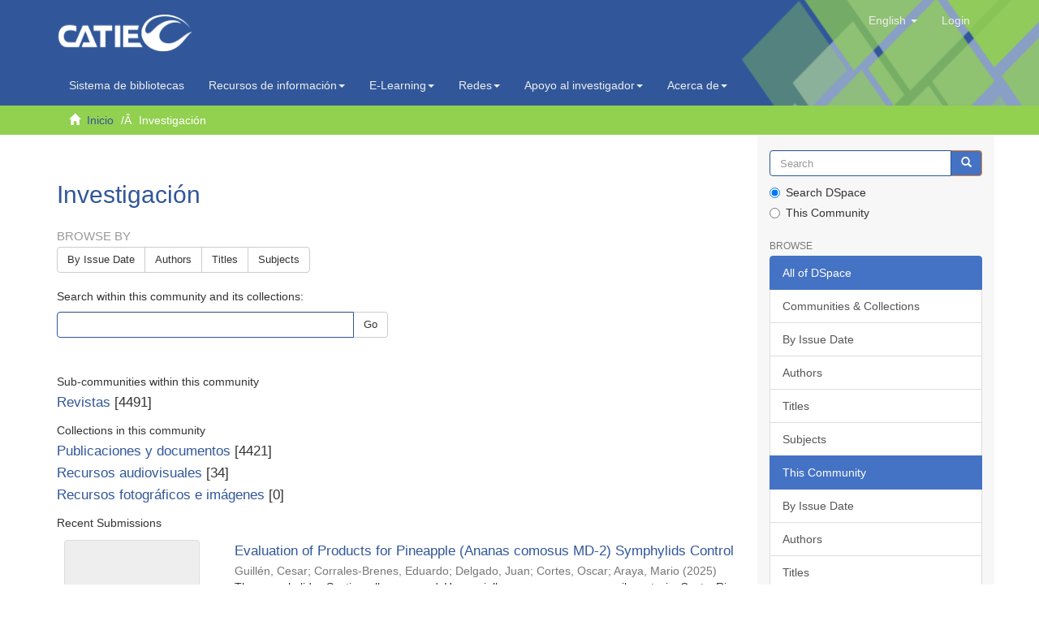

--- FILE ---
content_type: text/html;charset=utf-8
request_url: https://repositorio.catie.ac.cr/handle/11554/10795;jsessionid=2A317E62910BE134237D25A5ADAF56B1
body_size: 9912
content:
<!DOCTYPE html>
            <!--[if lt IE 7]> <html class="no-js lt-ie9 lt-ie8 lt-ie7" lang="en"> <![endif]-->
            <!--[if IE 7]>    <html class="no-js lt-ie9 lt-ie8" lang="en"> <![endif]-->
            <!--[if IE 8]>    <html class="no-js lt-ie9" lang="en"> <![endif]-->
            <!--[if gt IE 8]><!--> <html class="no-js" lang="en"> <!--<![endif]-->
            <head><META http-equiv="Content-Type" content="text/html; charset=UTF-8">
<meta content="text/html; charset=UTF-8" http-equiv="Content-Type">
<script src="https://www.googletagmanager.com/gtag/js?id=G-7ZCNPH12PH"></script><script>
                window.dataLayer = window.dataLayer || [];
                function gtag(){dataLayer.push(arguments);}
                gtag('js', new Date());

                gtag('config', 'G-7ZCNPH12PH');
            </script>
<meta content="IE=edge,chrome=1" http-equiv="X-UA-Compatible">
<meta content="width=device-width,initial-scale=1" name="viewport">
<link rel="shortcut icon" href="/themes/Mirage2/images/catie-favicon.ico">
<link rel="apple-touch-icon" href="/themes/Mirage2/images/catie-favicon.ico">
<meta name="Generator" content="DSpace 6.3">
<link type="text/css" rel="stylesheet" href="https://fonts.googleapis.com/css?family=Ubuntu:400,700">
<link crossorigin="anonymous" integrity="sha384-UHRtZLI+pbxtHCWp1t77Bi1L4ZtiqrqD80Kn4Z8NTSRyMA2Fd33n5dQ8lWUE00s/" href="https://use.fontawesome.com/releases/v5.6.3/css/all.css" rel="stylesheet">
<link href="/themes/Mirage2/styles/main.css" rel="stylesheet">
<link type="application/rss+xml" rel="alternate" href="/feed/rss_1.0/11554/10795">
<link type="application/rss+xml" rel="alternate" href="/feed/rss_2.0/11554/10795">
<link type="application/atom+xml" rel="alternate" href="/feed/atom_1.0/11554/10795">
<link type="application/opensearchdescription+xml" rel="search" href="https://repositorio.catie.ac.cr:443/open-search/description.xml" title="DSpace">
<script>
                //Clear default text of empty text areas on focus
                function tFocus(element)
                {
                if (element.value == ' '){element.value='';}
                }
                //Clear default text of empty text areas on submit
                function tSubmit(form)
                {
                var defaultedElements = document.getElementsByTagName("textarea");
                for (var i=0; i != defaultedElements.length; i++){
                if (defaultedElements[i].value == ' '){
                defaultedElements[i].value='';}}
                }
                //Disable pressing 'enter' key to submit a form (otherwise pressing 'enter' causes a submission to start over)
                function disableEnterKey(e)
                {
                var key;

                if(window.event)
                key = window.event.keyCode;     //Internet Explorer
                else
                key = e.which;     //Firefox and Netscape

                if(key == 13)  //if "Enter" pressed, then disable!
                return false;
                else
                return true;
                }
            </script><!--[if lt IE 9]>
                <script src="/themes/Mirage2/vendor/html5shiv/dist/html5shiv.js"> </script>
                <script src="/themes/Mirage2/vendor/respond/dest/respond.min.js"> </script>
                <![endif]--><script src="/themes/Mirage2/vendor/modernizr/modernizr.js"> </script>
<title>Investigaci&oacute;n</title>
<script src="https://static.addtoany.com/menu/page.js"></script>
</head><body>
<header>
<div role="navigation" class="navbar navbar-default navbar-static-top">
<div class="container">
<img style="position: absolute;right: 0;width: 29%;height: 162%;" src="/themes/Mirage2/images/head1.png" class="img-responsive"><div class="navbar-header">
<button data-toggle="offcanvas" class="navbar-toggle" type="button"><span class="sr-only">Toggle navigation</span><span class="icon-bar"></span><span class="icon-bar"></span><span class="icon-bar"></span></button><a class="navbar-brand" href="/"><img src="/themes/Mirage2/images/catie-logo.png" class="img-responsive"></a>
<div class="navbar-header pull-right visible-xs hidden-sm hidden-md hidden-lg">
<ul class="nav nav-pills pull-left ">
<li class="dropdown" id="ds-language-selection-xs">
<button data-toggle="dropdown" class="dropdown-toggle navbar-toggle navbar-link" role="button" href="#" id="language-dropdown-toggle-xs"><b aria-hidden="true" class="visible-xs glyphicon glyphicon-globe"></b></button>
<ul data-no-collapse="true" aria-labelledby="language-dropdown-toggle-xs" role="menu" class="dropdown-menu pull-right">
<li role="presentation">
<a href="https://repositorio.catie.ac.cr:443/handle/11554/10795?locale-attribute=es">espa&ntilde;ol</a>
</li>
<li role="presentation" class="disabled">
<a href="https://repositorio.catie.ac.cr:443/handle/11554/10795?locale-attribute=en">English</a>
</li>
<li role="presentation">
<a href="https://repositorio.catie.ac.cr:443/handle/11554/10795?locale-attribute=fr">fran&ccedil;ais</a>
</li>
<li role="presentation">
<a href="https://repositorio.catie.ac.cr:443/handle/11554/10795?locale-attribute=pt_BR">portugu&ecirc;s (Brasil)</a>
</li>
</ul>
</li>
<li>
<form method="get" action="/login" style="display: inline">
<button class="navbar-toggle navbar-link"><b aria-hidden="true" class="visible-xs glyphicon glyphicon-user"></b></button>
</form>
</li>
</ul>
</div>
</div>
<div class="navbar-header pull-right hidden-xs">
<ul class="nav navbar-nav pull-left">
<li class="dropdown" id="ds-language-selection">
<a data-toggle="dropdown" class="dropdown-toggle" role="button" href="#" id="language-dropdown-toggle"><span class="hidden-xs">English&nbsp;<b class="caret"></b></span></a>
<ul data-no-collapse="true" aria-labelledby="language-dropdown-toggle" role="menu" class="dropdown-menu pull-right">
<li role="presentation">
<a href="?locale-attribute=es">espa&ntilde;ol</a>
</li>
<li role="presentation" class="disabled">
<a href="?locale-attribute=en">English</a>
</li>
<li role="presentation">
<a href="?locale-attribute=fr">fran&ccedil;ais</a>
</li>
<li role="presentation">
<a href="?locale-attribute=pt_BR">portugu&ecirc;s (Brasil)</a>
</li>
</ul>
</li>
</ul>
<ul class="nav navbar-nav pull-left">
<li>
<a href="/login"><span class="hidden-xs">Login</span></a>
</li>
</ul>
<button type="button" class="navbar-toggle visible-sm" data-toggle="offcanvas"><span class="sr-only">Toggle navigation</span><span class="icon-bar"></span><span class="icon-bar"></span><span class="icon-bar"></span></button>
</div>
</div>
</div>
<div role="navigation" class="navbar-catie navbar-default-catie navbar-static-top">
<div class="container">
<div class="navbar-header">
<div class="navbar-header pull-right hidden-xs">
<ul class="nav navbar-nav ">
<li>
<a target="_blank" href="https://opac.biblioteca.iica.int">Sistema de bibliotecas</a>
</li>
</ul>
<ul class="nav navbar-nav ">
<li class="dropdown">
<a style="text-transform: none;" data-toggle="dropdown" class="dropdown-toggle" href="#">
                                        Recursos de informaci&oacute;n<span class="caret"></span></a>
<ul class="dropdown-menu">
<li>
<a target="_blank" href="https://repositorio.iica.int/">Repositorio IICA</a>
</li>
<li class="divider"></li>
<li>
<a target="_blank" href="https://repositorio.catie.ac.cr/">Repositorio CATIE</a>
</li>
<li class="divider"></li>
<li>
<a style="text-transform: none;" target="_blank" href="https://acceso.biblioteca.iica.int/">Bases de datos internacionales</a>
</li>
<li class="divider"></li>
<li>
<a style="text-transform: none;" target="_blank" href="http://bco.catie.ac.cr:8087/portal-revistas/index.php">Portal de revistas   </a>
</li>
<li class="divider"></li>
<li>
<a target="_blank" href="https://bco.catie.ac.cr:8086/">Librer&iacute;a virtual</a>
</li>
</ul>
</li>
</ul>
<ul class="nav navbar-nav ">
<li class="dropdown">
<a data-toggle="dropdown" class="dropdown-toggle" href="#">
                                        E-Learning<span class="caret"></span></a>
<ul class="dropdown-menu">
<li>
<a target="_blank" href="https://elearning.iica.int/">E-Learning IICA</a>
</li>
<li class="divider"></li>
<li>
<a target="_blank" href="https://aulavirtual.catie.ac.cr/">E-Learning CATIE</a>
</li>
</ul>
</li>
</ul>
<ul class="nav navbar-nav ">
<li class="dropdown">
<a data-toggle="dropdown" class="dropdown-toggle" href="#">
                                        Redes<span class="caret"></span></a>
<ul class="dropdown-menu">
<li>
<a target="_blank" href="https://www.sidalc.net">Alianza SIDALC</a>
</li>
<li class="divider"></li>
<li>
<a target="_blank" href="https://agriperfiles.agri-d.net">Agriperfiles</a>
</li>
</ul>
</li>
</ul>
<ul class="nav navbar-nav ">
<li class="dropdown">
<a style="text-transform: none;" data-toggle="dropdown" class="dropdown-toggle" href="#">
                                        Apoyo al investigador<span class="caret"></span></a>
<ul class="dropdown-menu">
<li>
<a target="_self" href="https://repositorio.catie.ac.cr/discover?filtertype=ispartof&filter_relational_operator=equals&filter=Gu%C3%ADa%20para%20autores">Gu&iacute;a para autores</a>
</li>
<li class="divider"></li>
<li>
<a target="_self" href="https://repositorio.catie.ac.cr/handle/11554/12111">Gu&iacute;a tesis</a>
</li>
<li class="divider"></li>
<li>
<a style="text-transform: none;" target="_self" href="https://repositorio.catie.ac.cr/handle/11554/3780">Reglamento publicaciones</a>
</li>
<li class="divider"></li>
<li>
<a style="text-transform: none;" target="_self" href="https://repositorio.catie.ac.cr/handle/11554/8341">Manual normas de referencia</a>
</li>
</ul>
</li>
</ul>
<ul class="nav navbar-nav ">
<li class="dropdown">
<a style="text-transform: none;" data-toggle="dropdown" class="dropdown-toggle" href="#">
                                        Acerca de<span class="caret"></span></a>
<ul class="dropdown-menu">
<li>
<a style="text-transform: none;" target="_self" href="http://biblioteca.catie.ac.cr">Sobre el sistema de Bibliotecas</a>
</li>
<li class="divider"></li>
<li>
<a style="text-transform: none;" target="_blank" href="#">Preguntas frecuentes</a>
</li>
<li class="divider"></li>
<li>
<a target="_self" href="https://repositorio.catie.ac.cr/feedback">Contactenos</a>
</li>
</ul>
</li>
</ul>
</div>
</div>
</div>
</div>
</header>
<div class="trail-wrapper hidden-print">
<div class="container">
<div class="row">
<div class="col-xs-12">
<div class="breadcrumb dropdown visible-xs">
<a data-toggle="dropdown" class="dropdown-toggle" role="button" href="#" id="trail-dropdown-toggle">Investigaci&oacute;n&nbsp;<b class="caret"></b></a>
<ul aria-labelledby="trail-dropdown-toggle" role="menu" class="dropdown-menu">
<li role="presentation">
<a role="menuitem" href="/"><i aria-hidden="true" class="glyphicon glyphicon-home"></i>&nbsp;
                        Inicio</a>
</li>
<li role="presentation" class="disabled">
<a href="#" role="menuitem">Investigaci&oacute;n</a>
</li>
</ul>
</div>
<ul class="breadcrumb hidden-xs">
<li>
<i aria-hidden="true" class="glyphicon glyphicon-home"></i>&nbsp;
            <a href="/">Inicio</a>
</li>
<li class="active">Investigaci&oacute;n</li>
</ul>
</div>
</div>
</div>
</div>
<div class="hidden" id="no-js-warning-wrapper">
<div id="no-js-warning">
<div class="notice failure">JavaScript is disabled for your browser. Some features of this site may not work without it.</div>
</div>
</div>
<div class="container" id="main-container">
<div class="row row-offcanvas row-offcanvas-right">
<div class="horizontal-slider clearfix">
<div class="col-xs-12 col-sm-12 col-md-9 main-content">
<style>
													.ds-static-div.row.community-browser-row{
														display:inline-block;
														width:157px;
														margin-left: 0px;
														margin-right: 5px;
														position: relative;
                                                        left: 25%;
														bottom: 89px;   
													}
													
													@media only screen and (min-device-width : 320px)  and (max-device-width : 568px)
                                                    { 
                                                       #ds-search-option{

                                                             display:none;
															 	
                                                                        }
                                                              .ds-static-div.row.community-browser-row{
														
														bottom: 10px;   
													}
													       

                                                             }

													.thumbnail:hover{
														-moz-box-shadow: 0 0 10px #ccc;
														-webkit-box-shadow: 0 0 10px #ccc;
														box-shadow: 5px 5px 10px #ccc;
													}
													
													.page-header {
                                                           padding-bottom: 8px;
                                                        margin: 36px 0 0px;
                                                       margin-top: 36px;
                                                       border-bottom: 1px solid #fff;
                                                              }
                                                          footer > .container {
                                                          padding-top: 0px;
                                                          padding-bottom: 20px;
                                                         border-top: 1px solid #e5e5e5;
                                                         padding-left: 0;
                                                        padding-right: 0;
                                                          position: relative;
                                                              right: 15px;
                                                                   }
													
												</style>
<div>
<h2 class="ds-div-head page-header first-page-header">Investigaci&oacute;n</h2>
<div id="aspect_artifactbrowser_CommunityViewer_div_community-home" class="ds-static-div primary repository community">
<div id="aspect_artifactbrowser_CommunityViewer_div_community-search-browse" class="ds-static-div secondary search-browse">
<div id="aspect_browseArtifacts_CommunityBrowse_div_community-browse" class="ds-static-div secondary browse">
<h3 class="ds-div-head">Browse by</h3>
<div id="aspect_browseArtifacts_CommunityBrowse_list_community-browse" class="ds-static-div community-browse">
<p class="ds-paragraph  btn-group">
<a href="/handle/11554/10795/browse?type=dateissued" class=" btn btn-default ">By Issue Date</a><a href="/handle/11554/10795/browse?type=author" class=" btn btn-default ">Authors</a><a href="/handle/11554/10795/browse?type=title" class=" btn btn-default ">Titles</a><a href="/handle/11554/10795/browse?type=subject" class=" btn btn-default ">Subjects</a>
</p>
</div>
</div>
<form id="aspect_discovery_CommunitySearch_div_community-search" class="ds-interactive-div secondary search" action="/handle/11554/10795/discover" method="post" onsubmit="javascript:tSubmit(this);">
<p>Search within this community and its collections:</p>
<div class="row">
<div id="aspect_discovery_CommunitySearch_p_search-query" class="col-sm-6">
<p class="input-group">
<input id="aspect_discovery_CommunitySearch_field_query" class="ds-text-field form-control" name="query" type="text" value=""><span class="input-group-btn"><button id="aspect_discovery_CommunitySearch_field_submit" class="ds-button-field btn btn-default" name="submit" type="submit">Go</button></span>
</p>
</div>
</div>
</form>
</div>
<div id="aspect_artifactbrowser_CommunityViewer_div_community-view" class="ds-static-div secondary">
<!-- External Metadata URL: cocoon://metadata/handle/11554/10795/mets.xml-->
<div class="detail-view">&nbsp;
            
            <div class="ds-logo-wrapper">
<img class="logo img-responsive" src="/bitstream/id/31023a87-64ba-45d5-b46e-79914efb7a9b/?sequence=-1" alt="The collection's logo"></div>
</div>
<h3 class="ds-list-head">Sub-communities within this community</h3>
<ul class="ds-artifact-list list-unstyled">
<!-- External Metadata URL: cocoon://metadata/handle/11554/10796/mets.xml?sections=dmdSec,fileSec&fileGrpTypes=THUMBNAIL-->
<li class="ds-artifact-item odd">
<div class="artifact-description">
<h4 class="artifact-title">
<a href="/handle/11554/10796"><span class="Z3988">Revistas</span></a> [4491]</h4>
</div>
</li>
</ul>
<h3 class="ds-list-head">Collections in this community</h3>
<ul class="ds-artifact-list list-unstyled">
<!-- External Metadata URL: cocoon://metadata/handle/11554/10802/mets.xml?sections=dmdSec,fileSec&fileGrpTypes=THUMBNAIL-->
<li class="ds-artifact-item odd">
<div class="artifact-description">
<h4 class="artifact-title">
<a href="/handle/11554/10802"><span class="Z3988">Publicaciones y documentos</span></a> [4421]</h4>
</div>
</li>
<!-- External Metadata URL: cocoon://metadata/handle/11554/10803/mets.xml?sections=dmdSec,fileSec&fileGrpTypes=THUMBNAIL-->
<li class="ds-artifact-item even">
<div class="artifact-description">
<h4 class="artifact-title">
<a href="/handle/11554/10803"><span class="Z3988">Recursos audiovisuales</span></a> [34]</h4>
</div>
</li>
<!-- External Metadata URL: cocoon://metadata/handle/11554/10869/mets.xml?sections=dmdSec,fileSec&fileGrpTypes=THUMBNAIL-->
<li class="ds-artifact-item odd">
<div class="artifact-description">
<h4 class="artifact-title">
<a href="/handle/11554/10869"><span class="Z3988">Recursos fotogr&aacute;ficos e im&aacute;genes</span></a> [0]</h4>
</div>
</li>
</ul>
</div>
<h3 class="ds-div-head">Recent Submissions</h3>
<div id="aspect_discovery_CommunityRecentSubmissions_div_community-recent-submission" class="ds-static-div secondary recent-submission">
<ul class="ds-artifact-list list-unstyled">
<!-- External Metadata URL: cocoon://metadata/handle/11554/14249/mets.xml?sections=dmdSec,fileSec&fileGrpTypes=THUMBNAIL-->
<li class="ds-artifact-item odd">
<div class="item-wrapper row">
<div class="col-sm-3 hidden-xs">
<div class="thumbnail artifact-preview">
<a href="/handle/11554/14249" class="image-link"><img alt="Thumbnail" class="img-thumbnail" data-src="holder.js/100%x200/text:No Thumbnail"></a>
</div>
</div>
<div class="col-sm-9">
<div class="artifact-description">
<h4 class="artifact-title">
<a href="/handle/11554/14249">Evaluation of Products for Pineapple (Ananas comosus MD-2) Symphylids Control</a><span class="Z3988" title="ctx_ver=Z39.88-2004&amp;rft_val_fmt=info%3Aofi%2Ffmt%3Akev%3Amtx%3Adc&amp;rft_id=https%3A%2F%2Frepositorio.catie.ac.cr%2Fhandle%2F11554%2F14249&amp;rft_id=openAccess&amp;rfr_id=info%3Asid%2Fdspace.org%3Arepository&amp;">
                    ﻿ 
                </span>
</h4>
<div class="artifact-info">
<span class="author h4"><small><span>Guill&eacute;n, Cesar</span>; <span>Corrales-Brenes, Eduardo</span>; <span>Delgado, Juan</span>; <span>Cortes, Oscar</span>; <span>Araya, Mario</span></small></span> <span class="publisher-date h4"><small>(<span class="date">2025</span>)</small></span>
</div>
<div class="artifact-abstract">The symphylids, Scutigerella spp. and Hanseniella spp. are common soil pests in Costa Rican pineapple plantations. These arthropods feed on plant roots causing extensive crop damage which reduces water and nutrient uptake ...</div>
</div>
</div>
</div>
</li>
<!-- External Metadata URL: cocoon://metadata/handle/11554/14248/mets.xml?sections=dmdSec,fileSec&fileGrpTypes=THUMBNAIL-->
<li class="ds-artifact-item even">
<div class="item-wrapper row">
<div class="col-sm-3 hidden-xs">
<div class="thumbnail artifact-preview">
<a href="/handle/11554/14248" class="image-link"><img alt="Thumbnail" class="img-thumbnail" data-src="holder.js/100%x200/text:No Thumbnail"></a>
</div>
</div>
<div class="col-sm-9">
<div class="artifact-description">
<h4 class="artifact-title">
<a href="/handle/11554/14248">Agronomic Performance of Banana (Musa AAA) Cultivars of the Cavendish and Gros Michel Subgroups</a><span class="Z3988" title="ctx_ver=Z39.88-2004&amp;rft_val_fmt=info%3Aofi%2Ffmt%3Akev%3Amtx%3Adc&amp;rft_id=https%3A%2F%2Frepositorio.catie.ac.cr%2Fhandle%2F11554%2F14248&amp;rft_id=openAccess&amp;rfr_id=info%3Asid%2Fdspace.org%3Arepository&amp;">
                    ﻿ 
                </span>
</h4>
<div class="artifact-info">
<span class="author h4"><small><span>Vargas Calvo, Alfonso</span>; <span>Salas Alvarado, Eduardo</span>; <span>Corrales-Brenes, Eduardo</span>; <span>Araya, Mario</span></small></span> <span class="publisher-date h4"><small>(<span class="date">2025</span>)</small></span>
</div>
<div class="artifact-abstract">The productive performance, postharvest characteristics, populations of nematodes and root content in low and intermediate cultivars of bananas (Musa AAA) of the Cavendish and Gros Michel subgroups were evaluated in ...</div>
</div>
</div>
</div>
</li>
<!-- External Metadata URL: cocoon://metadata/handle/11554/14247/mets.xml?sections=dmdSec,fileSec&fileGrpTypes=THUMBNAIL-->
<li class="ds-artifact-item odd">
<div class="item-wrapper row">
<div class="col-sm-3 hidden-xs">
<div class="thumbnail artifact-preview">
<a href="/handle/11554/14247" class="image-link"><img alt="Thumbnail" class="img-thumbnail" data-src="holder.js/100%x200/text:No Thumbnail"></a>
</div>
</div>
<div class="col-sm-9">
<div class="artifact-description">
<h4 class="artifact-title">
<a href="/handle/11554/14247">Chemical Control of Sufetula anania on Pineapple (Ananas comosus MD-2)</a><span class="Z3988" title="ctx_ver=Z39.88-2004&amp;rft_val_fmt=info%3Aofi%2Ffmt%3Akev%3Amtx%3Adc&amp;rft_id=https%3A%2F%2Frepositorio.catie.ac.cr%2Fhandle%2F11554%2F14247&amp;rft_id=openAccess&amp;rfr_id=info%3Asid%2Fdspace.org%3Arepository&amp;">
                    ﻿ 
                </span>
</h4>
<div class="artifact-info">
<span class="author h4"><small><span>Prado, German</span>; <span>Cortes, Oscar</span>; <span>Delgado, Juan</span>; <span>Guill&eacute;n, C&eacute;sar</span>; <span>Corrales-Brenes, Eduardo</span>; <span>Araya, Mario</span></small></span> <span class="publisher-date h4"><small>(<span class="date">2025</span>)</small></span>
</div>
<div class="artifact-abstract">In a commercial pineapple farm, two successive experiments were conducted to evaluate the effect of Rynaxypyr 20SC, Nemacur&reg;&#13;
40EC and Mocap&reg; 72EC on Sufetula anania control. In a block with the same propagative material ...</div>
</div>
</div>
</div>
</li>
<!-- External Metadata URL: cocoon://metadata/handle/11554/14246/mets.xml?sections=dmdSec,fileSec&fileGrpTypes=THUMBNAIL-->
<li class="ds-artifact-item even">
<div class="item-wrapper row">
<div class="col-sm-3 hidden-xs">
<div class="thumbnail artifact-preview">
<a href="/handle/11554/14246" class="image-link"><img alt="Thumbnail" class="img-thumbnail" data-src="holder.js/100%x200/text:No Thumbnail"></a>
</div>
</div>
<div class="col-sm-9">
<div class="artifact-description">
<h4 class="artifact-title">
<a href="/handle/11554/14246">Una mirada a la tradici&oacute;n y aporte socioecon&oacute;mico del cerdo bellotero en Pinar del R&iacute;o, Cuba</a><span class="Z3988" title="ctx_ver=Z39.88-2004&amp;rft_val_fmt=info%3Aofi%2Ffmt%3Akev%3Amtx%3Adc&amp;rft_id=https%3A%2F%2Frepositorio.catie.ac.cr%2Fhandle%2F11554%2F14246&amp;rft_id=openAccess&amp;rfr_id=info%3Asid%2Fdspace.org%3Arepository&amp;">
                    ﻿ 
                </span>
</h4>
<div class="artifact-info">
<span class="author h4"><small><span>Garay Tapias, Andrea A</span>; <span>Gamboa-Chavarr&iacute;a, Anthony</span></small></span> <span class="publisher-date h4"><small>(<span class="date">2025-10-03</span>)</small></span>
</div>
</div>
</div>
</div>
</li>
<!-- External Metadata URL: cocoon://metadata/handle/11554/14245/mets.xml?sections=dmdSec,fileSec&fileGrpTypes=THUMBNAIL-->
<li class="ds-artifact-item odd">
<div class="item-wrapper row">
<div class="col-sm-3 hidden-xs">
<div class="thumbnail artifact-preview">
<a href="/handle/11554/14245" class="image-link"><img alt="Thumbnail" class="img-thumbnail" data-src="holder.js/100%x200/text:No Thumbnail"></a>
</div>
</div>
<div class="col-sm-9">
<div class="artifact-description">
<h4 class="artifact-title">
<a href="/handle/11554/14245">Nature-Based Solutions to Promote Just Transitions for Climate Change and Antimicrobial Resistance Reflections from Multisectoral Roundtables</a><span class="Z3988" title="ctx_ver=Z39.88-2004&amp;rft_val_fmt=info%3Aofi%2Ffmt%3Akev%3Amtx%3Adc&amp;rft_id=https%3A%2F%2Frepositorio.catie.ac.cr%2Fhandle%2F11554%2F14245&amp;rft_id=openAccess&amp;rfr_id=info%3Asid%2Fdspace.org%3Arepository&amp;">
                    ﻿ 
                </span>
</h4>
<div class="artifact-info">
<span class="author h4"><small><span>Rukomeza, Gloria</span>; <span>Skrinjaric, Tea</span>; <span>Tuan Ngo, Hai Hoang</span>; <span>Imbach Bartol, Pablo Andr&eacute;s</span>; <span>Lewycka, Sonia</span></small></span> <span class="publisher-date h4"><small>(<span class="date">2025-09</span>)</small></span>
</div>
<div class="artifact-abstract">Nature-based solutions (NbSs) are increasingly recognised for their potential to address climate change and biodiversity loss, but their role in mitigating antimicrobial resistance (AMR) remains underexplored. AMR and ...</div>
</div>
</div>
</div>
</li>
<!-- External Metadata URL: cocoon://metadata/handle/11554/14244/mets.xml?sections=dmdSec,fileSec&fileGrpTypes=THUMBNAIL-->
<li class="ds-artifact-item even">
<div class="item-wrapper row">
<div class="col-sm-3 hidden-xs">
<div class="thumbnail artifact-preview">
<a href="/handle/11554/14244" class="image-link"><img alt="Thumbnail" class="img-thumbnail" data-src="holder.js/100%x200/text:No Thumbnail"></a>
</div>
</div>
<div class="col-sm-9">
<div class="artifact-description">
<h4 class="artifact-title">
<a href="/handle/11554/14244">Modelo de agroturismo para impulsar el desarrollo en dos provincias de Cuba</a><span class="Z3988" title="ctx_ver=Z39.88-2004&amp;rft_val_fmt=info%3Aofi%2Ffmt%3Akev%3Amtx%3Adc&amp;rft_id=https%3A%2F%2Frepositorio.catie.ac.cr%2Fhandle%2F11554%2F14244&amp;rft_id=openAccess&amp;rfr_id=info%3Asid%2Fdspace.org%3Arepository&amp;">
                    ﻿ 
                </span>
</h4>
<div class="artifact-info">
<span class="author h4"><small><span>Garay Tapias, Andrea A</span>; <span>Gamboa-Chavarr&iacute;a, Anthony</span></small></span> <span class="publisher-date h4"><small>(<span class="date">2025-10-03</span>)</small></span>
</div>
</div>
</div>
</div>
</li>
<!-- External Metadata URL: cocoon://metadata/handle/11554/14243/mets.xml?sections=dmdSec,fileSec&fileGrpTypes=THUMBNAIL-->
<li class="ds-artifact-item odd">
<div class="item-wrapper row">
<div class="col-sm-3 hidden-xs">
<div class="thumbnail artifact-preview">
<a href="/handle/11554/14243" class="image-link"><img alt="Thumbnail" class="img-thumbnail" data-src="holder.js/100%x200/text:No Thumbnail"></a>
</div>
</div>
<div class="col-sm-9">
<div class="artifact-description">
<h4 class="artifact-title">
<a href="/handle/11554/14243">Landscape assessment of fire severity in the San Rafael National Park Reserve of the atlantic forest in Alto Paran&aacute;, Paraguay</a><span class="Z3988" title="ctx_ver=Z39.88-2004&amp;rft_val_fmt=info%3Aofi%2Ffmt%3Akev%3Amtx%3Adc&amp;rft_id=https%3A%2F%2Frepositorio.catie.ac.cr%2Fhandle%2F11554%2F14243&amp;rft_id=openAccess&amp;rfr_id=info%3Asid%2Fdspace.org%3Arepository&amp;">
                    ﻿ 
                </span>
</h4>
<div class="artifact-info">
<span class="author h4"><small><span>Paniagua Rodas, Paula Alejandra</span>; <span>Watler Reyes, William J</span>; <span>Rejalaga Noguera, Larissa Karina</span>; <span>Vidal Riveros, Cristina</span></small></span> <span class="publisher-date h4"><small>(<span class="date">2025-11-10</span>)</small></span>
</div>
<div class="artifact-abstract">Objective: Assess the severity of the fire in San Rafael National Park. Theoretical Framework: Forest fires are phenomena that can be studied through their main features, such as intensity, frequency, and severity. This ...</div>
</div>
</div>
</div>
</li>
<!-- External Metadata URL: cocoon://metadata/handle/11554/14242/mets.xml?sections=dmdSec,fileSec&fileGrpTypes=THUMBNAIL-->
<li class="ds-artifact-item even">
<div class="item-wrapper row">
<div class="col-sm-3 hidden-xs">
<div class="thumbnail artifact-preview">
<a href="/handle/11554/14242" class="image-link"><img alt="Thumbnail" class="img-thumbnail" data-src="holder.js/100%x200/text:No Thumbnail"></a>
</div>
</div>
<div class="col-sm-9">
<div class="artifact-description">
<h4 class="artifact-title">
<a href="/handle/11554/14242">Educando con prop&oacute;sito: Aprendizaje Basado en Proyectos para el fortalecimiento del ecosistema empresarial de Am&eacute;rica Latina y El Caribe</a><span class="Z3988" title="ctx_ver=Z39.88-2004&amp;rft_val_fmt=info%3Aofi%2Ffmt%3Akev%3Amtx%3Adc&amp;rft_id=https%3A%2F%2Frepositorio.catie.ac.cr%2Fhandle%2F11554%2F14242&amp;rft_id=openAccess&amp;rfr_id=info%3Asid%2Fdspace.org%3Arepository&amp;">
                    ﻿ 
                </span>
</h4>
<div class="artifact-info">
<span class="author h4"><small><span>Escobedo Aguilar, Adriana</span></small></span> <span class="publisher-date h4"><small>(<span class="date">2025-10-03</span>)</small></span>
</div>
</div>
</div>
</div>
</li>
<!-- External Metadata URL: cocoon://metadata/handle/11554/14241/mets.xml?sections=dmdSec,fileSec&fileGrpTypes=THUMBNAIL-->
<li class="ds-artifact-item odd">
<div class="item-wrapper row">
<div class="col-sm-3 hidden-xs">
<div class="thumbnail artifact-preview">
<a href="/handle/11554/14241" class="image-link"><img alt="Thumbnail" class="img-thumbnail" data-src="holder.js/100%x200/text:No Thumbnail"></a>
</div>
</div>
<div class="col-sm-9">
<div class="artifact-description">
<h4 class="artifact-title">
<a href="/handle/11554/14241">Distribuci&oacute;n espacial de la calidad de agua en zonas mineras del r&iacute;o Maguaca, Rep&uacute;blica Dominicana</a><span class="Z3988" title="ctx_ver=Z39.88-2004&amp;rft_val_fmt=info%3Aofi%2Ffmt%3Akev%3Amtx%3Adc&amp;rft_id=https%3A%2F%2Frepositorio.catie.ac.cr%2Fhandle%2F11554%2F14241&amp;rft_id=openAccess&amp;rfr_id=info%3Asid%2Fdspace.org%3Arepository&amp;">
                    ﻿ 
                </span>
</h4>
<div class="artifact-info">
<span class="author h4"><small><span>Arias Moronta, Juan Miguel</span>; <span>N&uacute;&ntilde;ez Ramos, Pedro Antonio</span>; <span>Benegas Negri, Laura A</span>; <span>R&iacute;os, Ney</span></small></span> <span class="publisher-date h4"><small>(<span class="date">2025-04-28</span>)</small></span>
</div>
<div class="artifact-abstract">La miner&iacute;a produce externalidades negativas sobre la agricultura, contaminando los cuerpos de agua. El r&iacute;o Maguaca, posee un h&aacute;bitat con caudal permanente y flora y fauna biodiversa. Por su cercan&iacute;a con una zona minera en ...</div>
</div>
</div>
</div>
</li>
<!-- External Metadata URL: cocoon://metadata/handle/11554/14240/mets.xml?sections=dmdSec,fileSec&fileGrpTypes=THUMBNAIL-->
<li class="ds-artifact-item even">
<div class="item-wrapper row">
<div class="col-sm-3 hidden-xs">
<div class="thumbnail artifact-preview">
<a href="/handle/11554/14240" class="image-link"><img alt="Thumbnail" class="img-thumbnail" data-src="holder.js/100%x200/text:No Thumbnail"></a>
</div>
</div>
<div class="col-sm-9">
<div class="artifact-description">
<h4 class="artifact-title">
<a href="/handle/11554/14240">Del riesgo a la resiliencia: claves para fortalecer las cadenas agroalimentarias sostenibles en Am&eacute;rica Latina</a><span class="Z3988" title="ctx_ver=Z39.88-2004&amp;rft_val_fmt=info%3Aofi%2Ffmt%3Akev%3Amtx%3Adc&amp;rft_id=https%3A%2F%2Frepositorio.catie.ac.cr%2Fhandle%2F11554%2F14240&amp;rft_id=openAccess&amp;rfr_id=info%3Asid%2Fdspace.org%3Arepository&amp;">
                    ﻿ 
                </span>
</h4>
<div class="artifact-info">
<span class="author h4"><small><span>Escobedo Aguilar, Adriana</span>; <span>Gamboa-Chavarr&iacute;a, Anthony</span></small></span> <span class="publisher-date h4"><small>(<span class="date">2025-10-03</span>)</small></span>
</div>
</div>
</div>
</div>
</li>
</ul>
<p id="aspect_discovery_CommunityRecentSubmissions_p_recent-submission-view-more" class="ds-paragraph recentSubmissionViewMore">
<a href="/handle/11554/10795/recent-submissions">View more</a>
</p>
</div>
</div>
</div>
<div class="visible-xs visible-sm">
<footer>
<div class="container">
<img style="max-width: 100%;" usemap="#image-map" src="/themes/Mirage2//images/footerf.jpg" class="img-responsive">
<map name="image-map">
<area shape="rect" coords="713,82,772,136" href="https://www.facebook.com/CATIEOficial/" title="facebook" alt="facebook" target="_blank">
<area shape="rect" coords="777,80,834,138" href="https://twitter.com/CATIEOficial" title="twitter" alt="twitter" target="_blank">
<area shape="rect" coords="842,82,896,138" href="https://es.wikipedia.org/wiki/Centro_Agron%C3%B3mico_Tropical_de_Investigaci%C3%B3n_y_Ense%C3%B1anza" title="wiki" alt="wiki" target="_blank">
<area shape="rect" coords="905,82,961,138" href="https://www.linkedin.com/in/catie-oficial-754625a9" title="linkedin" alt="linkedin" target="_blank">
<area shape="rect" coords="967,84,1030,139" href="http://www.youtube.com/user/CATIEcanal" title="youtube" alt="youtube" target="_blank">
<area shape="rect" coords="1037,84,1091,138" href="https://www.instagram.com/catieoficial/" title="instegram" alt="instegram" target="_blank">
</map>
</img></div>
</footer>
</div>
</div>
<div role="navigation" id="sidebar" class="col-xs-6 col-sm-3 sidebar-offcanvas">
<div class="word-break hidden-print" id="ds-options">
<div class="ds-option-set" id="ds-search-option">
<form method="post" class="" id="ds-search-form" action="/discover">
<fieldset>
<div class="input-group">
<input placeholder="Search" type="text" class="ds-text-field form-control" name="query"><span class="input-group-btn"><button title="Go" class="ds-button-field btn btn-primary"><span aria-hidden="true" class="glyphicon glyphicon-search"></span></button></span>
</div>
<div class="radio">
<label><input checked value="" name="scope" type="radio" id="ds-search-form-scope-all">Search DSpace</label>
</div>
<div class="radio">
<label><input name="scope" type="radio" id="ds-search-form-scope-container" value="11554/10795">This Community</label>
</div>
</fieldset>
</form>
</div>
<h2 class="ds-option-set-head  h6">Browse</h2>
<div id="aspect_viewArtifacts_Navigation_list_browse" class="list-group">
<a class="list-group-item active"><span class="h5 list-group-item-heading  h5">All of DSpace</span></a><a href="/community-list" class="list-group-item ds-option">Communities &amp; Collections</a><a href="/browse?type=dateissued" class="list-group-item ds-option">By Issue Date</a><a href="/browse?type=author" class="list-group-item ds-option">Authors</a><a href="/browse?type=title" class="list-group-item ds-option">Titles</a><a href="/browse?type=subject" class="list-group-item ds-option">Subjects</a><a class="list-group-item active"><span class="h5 list-group-item-heading  h5">This Community</span></a><a href="/handle/11554/10795/browse?type=dateissued" class="list-group-item ds-option">By Issue Date</a><a href="/handle/11554/10795/browse?type=author" class="list-group-item ds-option">Authors</a><a href="/handle/11554/10795/browse?type=title" class="list-group-item ds-option">Titles</a><a href="/handle/11554/10795/browse?type=subject" class="list-group-item ds-option">Subjects</a>
</div>
<h2 class="ds-option-set-head  h6">My Account</h2>
<div id="aspect_viewArtifacts_Navigation_list_account" class="list-group">
<a href="/login" class="list-group-item ds-option">Login</a><a href="/register" class="list-group-item ds-option">Register</a>
</div>
<div id="aspect_viewArtifacts_Navigation_list_context" class="list-group"></div>
<div id="aspect_viewArtifacts_Navigation_list_administrative" class="list-group"></div>
<h2 class="ds-option-set-head  h6">Discover</h2>
<div id="aspect_discovery_Navigation_list_discovery" class="list-group">
<a class="list-group-item active"><span class="h5 list-group-item-heading  h5">Author</span></a><a href="/handle/11554/10795/discover?filtertype=author&filter_relational_operator=equals&filter=CATIE+-+Centro+Agron%C3%B3mico+Tropical+de+Investigaci%C3%B3n+y+Ense%C3%B1anza" class="list-group-item ds-option">CATIE - Centro Agron&oacute;mico Tropical de Investigaci&oacute;n y Ense&ntilde;anza (1024)</a><a href="/handle/11554/10795/discover?filtertype=author&filter_relational_operator=equals&filter=Somarriba%2C+Eduardo" class="list-group-item ds-option">Somarriba, Eduardo (195)</a><a href="/handle/11554/10795/discover?filtertype=author&filter_relational_operator=equals&filter=Jim%C3%A9nez+Ot%C3%A1rola%2C+Francisco" class="list-group-item ds-option">Jim&eacute;nez Ot&aacute;rola, Francisco (178)</a><a href="/handle/11554/10795/discover?filtertype=author&filter_relational_operator=equals&filter=Ibrahim%2C+Muhammad+Akbar" class="list-group-item ds-option">Ibrahim, Muhammad Akbar (142)</a><a href="/handle/11554/10795/discover?filtertype=author&filter_relational_operator=equals&filter=Finegan%2C+Bryan" class="list-group-item ds-option">Finegan, Bryan (134)</a><a href="/handle/11554/10795/discover?filtertype=author&filter_relational_operator=equals&filter=Casanoves%2C+Fernando" class="list-group-item ds-option">Casanoves, Fernando (92)</a><a href="/handle/11554/10795/discover?filtertype=author&filter_relational_operator=equals&filter=Faustino%2C+Jorge" class="list-group-item ds-option">Faustino, Jorge (77)</a><a href="/handle/11554/10795/discover?filtertype=author&filter_relational_operator=equals&filter=Beer%2C+John" class="list-group-item ds-option">Beer, John (69)</a><a href="/handle/11554/10795/discover?filtertype=author&filter_relational_operator=equals&filter=Hilje%2C+Luko" class="list-group-item ds-option">Hilje, Luko (68)</a><a href="/handle/11554/10795/discover?filtertype=author&filter_relational_operator=equals&filter=Harvey%2C+Celia+A." class="list-group-item ds-option">Harvey, Celia A. (66)</a><a href="/handle/11554/10795/search-filter?field=author&filterorder=COUNT" class="list-group-item ds-option">... View More</a><a class="list-group-item active"><span class="h5 list-group-item-heading  h5">Subject</span></a><a href="/handle/11554/10795/discover?filtertype=subject&filter_relational_operator=equals&filter=COSTA+RICA" class="list-group-item ds-option">COSTA RICA (1331)</a><a href="/handle/11554/10795/discover?filtertype=subject&filter_relational_operator=equals&filter=AMERICA+CENTRAL" class="list-group-item ds-option">AMERICA CENTRAL (630)</a><a href="/handle/11554/10795/discover?filtertype=subject&filter_relational_operator=equals&filter=AGROFORESTERIA" class="list-group-item ds-option">AGROFORESTERIA (454)</a><a href="/handle/11554/10795/discover?filtertype=subject&filter_relational_operator=equals&filter=SOSTENIBILIDAD" class="list-group-item ds-option">SOSTENIBILIDAD (400)</a><a href="/handle/11554/10795/discover?filtertype=subject&filter_relational_operator=equals&filter=THEOBROMA+CACAO" class="list-group-item ds-option">THEOBROMA CACAO (399)</a><a href="/handle/11554/10795/discover?filtertype=subject&filter_relational_operator=equals&filter=NICARAGUA" class="list-group-item ds-option">NICARAGUA (364)</a><a href="/handle/11554/10795/discover?filtertype=subject&filter_relational_operator=equals&filter=HONDURAS" class="list-group-item ds-option">HONDURAS (333)</a><a href="/handle/11554/10795/discover?filtertype=subject&filter_relational_operator=equals&filter=PROYECTOS+DE+DESARROLLO" class="list-group-item ds-option">PROYECTOS DE DESARROLLO (326)</a><a href="/handle/11554/10795/discover?filtertype=subject&filter_relational_operator=equals&filter=Costa+Rica%7C%7CCosta+Rica%7C%7CCosta+Rica%7C%7CCosta+Rica" class="list-group-item ds-option">Costa Rica||Costa Rica||Costa Rica||Costa Rica (292)</a><a href="/handle/11554/10795/discover?filtertype=subject&filter_relational_operator=equals&filter=BOSQUES" class="list-group-item ds-option">BOSQUES (277)</a><a href="/handle/11554/10795/search-filter?field=subject&filterorder=COUNT" class="list-group-item ds-option">... View More</a><a class="list-group-item active"><span class="h5 list-group-item-heading  h5">xmlui.ArtifactBrowser.AdvancedSearch.type_type</span></a><a href="/handle/11554/10795/discover?filtertype=type&filter_relational_operator=equals&filter=Art%C3%ADculo" class="list-group-item ds-option">Art&iacute;culo (4855)</a><a href="/handle/11554/10795/discover?filtertype=type&filter_relational_operator=equals&filter=MON" class="list-group-item ds-option">MON (1454)</a><a href="/handle/11554/10795/discover?filtertype=type&filter_relational_operator=equals&filter=Libro" class="list-group-item ds-option">Libro (730)</a><a href="/handle/11554/10795/discover?filtertype=type&filter_relational_operator=equals&filter=Otros" class="list-group-item ds-option">Otros (248)</a><a href="/handle/11554/10795/discover?filtertype=type&filter_relational_operator=equals&filter=Informe+t%C3%A9cnico" class="list-group-item ds-option">Informe t&eacute;cnico (206)</a><a href="/handle/11554/10795/discover?filtertype=type&filter_relational_operator=equals&filter=Otro" class="list-group-item ds-option">Otro (191)</a><a href="/handle/11554/10795/discover?filtertype=type&filter_relational_operator=equals&filter=Reporte+t%C3%A9cnico" class="list-group-item ds-option">Reporte t&eacute;cnico (182)</a><a href="/handle/11554/10795/discover?filtertype=type&filter_relational_operator=equals&filter=Informe" class="list-group-item ds-option">Informe (181)</a><a href="/handle/11554/10795/discover?filtertype=type&filter_relational_operator=equals&filter=Revista" class="list-group-item ds-option">Revista (146)</a><a href="/handle/11554/10795/discover?filtertype=type&filter_relational_operator=equals&filter=Tesis" class="list-group-item ds-option">Tesis (77)</a><a href="/handle/11554/10795/search-filter?field=type&filterorder=COUNT" class="list-group-item ds-option">... View More</a><a class="list-group-item active"><span class="h5 list-group-item-heading  h5">xmlui.ArtifactBrowser.AdvancedSearch.type_representation</span></a><a href="/handle/11554/10795/discover?filtertype=representation&filter_relational_operator=equals&filter=Sede+Central" class="list-group-item ds-option">Sede Central (3536)</a><a href="/handle/11554/10795/discover?filtertype=representation&filter_relational_operator=equals&filter=Oficina+Nacional+Guatemala" class="list-group-item ds-option">Oficina Nacional Guatemala (23)</a><a href="/handle/11554/10795/discover?filtertype=representation&filter_relational_operator=equals&filter=Oficina+Nacional+Nicaragua" class="list-group-item ds-option">Oficina Nacional Nicaragua (3)</a><a href="/handle/11554/10795/discover?filtertype=representation&filter_relational_operator=equals&filter=Oficina+Nacional+Ecuador" class="list-group-item ds-option">Oficina Nacional Ecuador (2)</a><a href="/handle/11554/10795/discover?filtertype=representation&filter_relational_operator=equals&filter=Oficina+Nacional+Honduras" class="list-group-item ds-option">Oficina Nacional Honduras (1)</a><a href="/handle/11554/10795/discover?filtertype=representation&filter_relational_operator=equals&filter=Oficina+Nacional+M%C3%A9xico" class="list-group-item ds-option">Oficina Nacional M&eacute;xico (1)</a><a href="/handle/11554/10795/discover?filtertype=representation&filter_relational_operator=equals&filter=Oficina+Nacional+Per%C3%BA" class="list-group-item ds-option">Oficina Nacional Per&uacute; (1)</a><a href="/handle/11554/10795/search-filter?field=representation&filterorder=COUNT" class="list-group-item ds-option">... View More</a><a class="list-group-item active"><span class="h5 list-group-item-heading  h5">Date Issued</span></a><a href="/handle/11554/10795/discover?filtertype=dateIssued&filter_relational_operator=equals&filter=%5B2020+TO+2026%5D" class="list-group-item ds-option">2020 - 2026 (553)</a><a href="/handle/11554/10795/discover?filtertype=dateIssued&filter_relational_operator=equals&filter=%5B2010+TO+2019%5D" class="list-group-item ds-option">2010 - 2019 (1003)</a><a href="/handle/11554/10795/discover?filtertype=dateIssued&filter_relational_operator=equals&filter=%5B2000+TO+2009%5D" class="list-group-item ds-option">2000 - 2009 (1362)</a><a href="/handle/11554/10795/discover?filtertype=dateIssued&filter_relational_operator=equals&filter=%5B1990+TO+1999%5D" class="list-group-item ds-option">1990 - 1999 (2043)</a><a href="/handle/11554/10795/discover?filtertype=dateIssued&filter_relational_operator=equals&filter=%5B1980+TO+1989%5D" class="list-group-item ds-option">1980 - 1989 (1832)</a><a href="/handle/11554/10795/discover?filtertype=dateIssued&filter_relational_operator=equals&filter=%5B1970+TO+1979%5D" class="list-group-item ds-option">1970 - 1979 (1227)</a><a href="/handle/11554/10795/discover?filtertype=dateIssued&filter_relational_operator=equals&filter=%5B1960+TO+1969%5D" class="list-group-item ds-option">1960 - 1969 (591)</a><a href="/handle/11554/10795/discover?filtertype=dateIssued&filter_relational_operator=equals&filter=%5B1950+TO+1959%5D" class="list-group-item ds-option">1950 - 1959 (241)</a><a href="/handle/11554/10795/discover?filtertype=dateIssued&filter_relational_operator=equals&filter=%5B1940+TO+1949%5D" class="list-group-item ds-option">1940 - 1949 (7)</a><a href="/handle/11554/10795/discover?filtertype=dateIssued&filter_relational_operator=equals&filter=%5B1931+TO+1939%5D" class="list-group-item ds-option">1931 - 1939 (1)</a><a class="list-group-item active"><span class="h5 list-group-item-heading  h5">Is part of</span></a><a href="/handle/11554/10795/discover?filtertype=ispartof&filter_relational_operator=equals&filter=Programa+Agroambiental+Mesoamericano+%28MAP%29.+Fase+I" class="list-group-item ds-option">Programa Agroambiental Mesoamericano (MAP). Fase I (276)</a><a href="/handle/11554/10795/discover?filtertype=ispartof&filter_relational_operator=equals&filter=Serie+T%C3%A9cnica.+Informe+T%C3%A9cnico" class="list-group-item ds-option">Serie T&eacute;cnica. Informe T&eacute;cnico (164)</a><a href="/handle/11554/10795/discover?filtertype=ispartof&filter_relational_operator=equals&filter=Serie+T%C3%A9cnica.+Manual+T%C3%A9cnico" class="list-group-item ds-option">Serie T&eacute;cnica. Manual T&eacute;cnico (112)</a><a href="/handle/11554/10795/discover?filtertype=ispartof&filter_relational_operator=equals&filter=Serie+T%C3%A9cnica.+Bolet%C3%ADn+T%C3%A9cnico" class="list-group-item ds-option">Serie T&eacute;cnica. Bolet&iacute;n T&eacute;cnico (93)</a><a href="/handle/11554/10795/discover?filtertype=ispartof&filter_relational_operator=equals&filter=Semana+Cient%C3%ADfica+%282%3A+1995%3A+Turrialba%2C+Costa+Rica%29" class="list-group-item ds-option">Semana Cient&iacute;fica (2: 1995: Turrialba, Costa Rica) (67)</a><a href="/handle/11554/10795/discover?filtertype=ispartof&filter_relational_operator=equals&filter=Programa+de+Cambio+Clim%C3%A1tico+y+Cuencas+%28PCCC%29" class="list-group-item ds-option">Programa de Cambio Clim&aacute;tico y Cuencas (PCCC) (53)</a><a href="/handle/11554/10795/discover?filtertype=ispartof&filter_relational_operator=equals&filter=Proyecto+Finnfor+I+y+Finnfor+II+-+CATIE" class="list-group-item ds-option">Proyecto Finnfor I y Finnfor II - CATIE (32)</a><a href="/handle/11554/10795/discover?filtertype=ispartof&filter_relational_operator=equals&filter=Programa+Agroambiental+Mesoamericano+%28MAP%29" class="list-group-item ds-option">Programa Agroambiental Mesoamericano (MAP) (30)</a><a href="/handle/11554/10795/discover?filtertype=ispartof&filter_relational_operator=equals&filter=Econom%C3%ADa%2C+Pol%C3%ADtica+y+Gobernanza+del+Ordenamiento+de+Recursos+Naturales" class="list-group-item ds-option">Econom&iacute;a, Pol&iacute;tica y Gobernanza del Ordenamiento de Recursos Naturales (29)</a><a href="/handle/11554/10795/discover?filtertype=ispartof&filter_relational_operator=equals&filter=Turrialba%3B+Volumen+41%2C+N%C3%BAmero+3" class="list-group-item ds-option">Turrialba; Volumen 41, N&uacute;mero 3 (29)</a><a href="/handle/11554/10795/search-filter?field=ispartof&filterorder=COUNT" class="list-group-item ds-option">... View More</a><a class="list-group-item active"><span class="h5 list-group-item-heading  h5">Language (ISO)</span></a><a href="/handle/11554/10795/discover?filtertype=language&filter_relational_operator=equals&filter=es" class="list-group-item ds-option">es (6745)</a><a href="/handle/11554/10795/discover?filtertype=language&filter_relational_operator=equals&filter=en" class="list-group-item ds-option">en (1887)</a><a href="/handle/11554/10795/discover?filtertype=language&filter_relational_operator=equals&filter=pt" class="list-group-item ds-option">pt (200)</a><a href="/handle/11554/10795/discover?filtertype=language&filter_relational_operator=equals&filter=fr" class="list-group-item ds-option">fr (35)</a><a href="/handle/11554/10795/discover?filtertype=language&filter_relational_operator=equals&filter=other" class="list-group-item ds-option">other (7)</a><a href="/handle/11554/10795/discover?filtertype=language&filter_relational_operator=equals&filter=de" class="list-group-item ds-option">de (1)</a><a href="/handle/11554/10795/discover?filtertype=language&filter_relational_operator=equals&filter=zh" class="list-group-item ds-option">zh (1)</a><a class="list-group-item active"><span class="h5 list-group-item-heading  h5">Digital</span></a><a href="/handle/11554/10795/discover?filtertype=has_content_in_original_bundle&filter_relational_operator=equals&filter=true" class="list-group-item ds-option">Yes (8919)</a><a href="/handle/11554/10795/discover?filtertype=has_content_in_original_bundle&filter_relational_operator=equals&filter=false" class="list-group-item ds-option">No (27)</a>
</div>
<h2 class="ds-option-set-head  h6">Statistics</h2>
<div id="aspect_statistics_Navigation_list_statistics" class="list-group">
<a href="/handle/11554/10795/statistics" class="list-group-item ds-option">View Usage Statistics</a><a href="/handle/11554/10795/search-statistics" class="list-group-item ds-option">View Search Statistics</a>
</div>
<div>
<h2 class="ds-option-set-head h6">RSS Feeds</h2>
<div class="ds-option-set list-group" id="ds-feed-option">
<a class="list-group-item" href="/feed/rss_1.0/11554/10795"><img alt="feed" class="btn-xs" src="/static/icons/feed.png">RSS 1.0</a><a class="list-group-item" href="/feed/rss_2.0/11554/10795"><img alt="feed" class="btn-xs" src="/static/icons/feed.png">RSS 2.0</a><a class="list-group-item" href="/feed/atom_1.0/11554/10795"><img alt="feed" class="btn-xs" src="/static/icons/feed.png">Atom</a>
</div>
</div>
</div>
</div>
</div>
</div>
<div class="hidden-xs hidden-sm">
<footer>
<div class="container">
<img style="max-width: 100%;" usemap="#image-map" src="/themes/Mirage2//images/footerf.jpg" class="img-responsive">
<map name="image-map">
<area shape="rect" coords="713,82,772,136" href="https://www.facebook.com/CATIEOficial/" title="facebook" alt="facebook" target="_blank">
<area shape="rect" coords="777,80,834,138" href="https://twitter.com/CATIEOficial" title="twitter" alt="twitter" target="_blank">
<area shape="rect" coords="842,82,896,138" href="https://es.wikipedia.org/wiki/Centro_Agron%C3%B3mico_Tropical_de_Investigaci%C3%B3n_y_Ense%C3%B1anza" title="wiki" alt="wiki" target="_blank">
<area shape="rect" coords="905,82,961,138" href="https://www.linkedin.com/in/catie-oficial-754625a9" title="linkedin" alt="linkedin" target="_blank">
<area shape="rect" coords="967,84,1030,139" href="http://www.youtube.com/user/CATIEcanal" title="youtube" alt="youtube" target="_blank">
<area shape="rect" coords="1037,84,1091,138" href="https://www.instagram.com/catieoficial/" title="instegram" alt="instegram" target="_blank">
</map>
</img></div>
</footer>
</div>
</div>
<script type="text/javascript">
                         if(typeof window.publication === 'undefined'){
                            window.publication={};
                          };
                        window.publication.contextPath= '';window.publication.themePath= '/themes/Mirage2/';</script><script>if(!window.DSpace){window.DSpace={};}window.DSpace.context_path='';window.DSpace.theme_path='/themes/Mirage2/';</script><script src="/themes/Mirage2/scripts/theme.js"> </script><script>
                (function(i,s,o,g,r,a,m){i['GoogleAnalyticsObject']=r;i[r]=i[r]||function(){
                (i[r].q=i[r].q||[]).push(arguments)},i[r].l=1*new Date();a=s.createElement(o),
                m=s.getElementsByTagName(o)[0];a.async=1;a.src=g;m.parentNode.insertBefore(a,m)
                })(window,document,'script','//www.google-analytics.com/analytics.js','ga');

                ga('create', 'UA-68927876-1', 'repositorio.catie.ac.cr');
                ga('send', 'pageview');
            </script>
</body></html>
